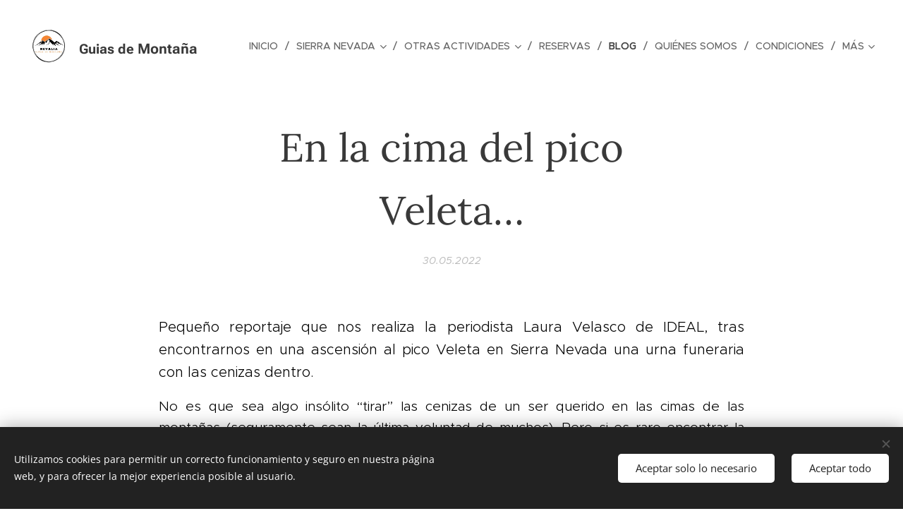

--- FILE ---
content_type: text/html; charset=UTF-8
request_url: https://www.nevaliaguias.com/l/en-la-cima-del-veleta/
body_size: 19685
content:
<!DOCTYPE html>
<html class="no-js" prefix="og: https://ogp.me/ns#" lang="es">
<head><link rel="preconnect" href="https://duyn491kcolsw.cloudfront.net" crossorigin><link rel="preconnect" href="https://fonts.gstatic.com" crossorigin><meta charset="utf-8"><link rel="shortcut icon" href="https://5196f7e868.clvaw-cdnwnd.com/deed6fa3ffb668effcb6d2ff2cec62a1/200001813-e40a3e40a6/logo.jpeg?ph=5196f7e868"><link rel="apple-touch-icon" href="https://5196f7e868.clvaw-cdnwnd.com/deed6fa3ffb668effcb6d2ff2cec62a1/200001813-e40a3e40a6/logo.jpeg?ph=5196f7e868"><link rel="icon" href="https://5196f7e868.clvaw-cdnwnd.com/deed6fa3ffb668effcb6d2ff2cec62a1/200001813-e40a3e40a6/logo.jpeg?ph=5196f7e868">
    <meta http-equiv="X-UA-Compatible" content="IE=edge">
    <title>En la cima del pico Veleta… :: Nevalia guías de montaña</title>
    <meta name="viewport" content="width=device-width,initial-scale=1">
    <meta name="msapplication-tap-highlight" content="no">
    
    <link href="https://duyn491kcolsw.cloudfront.net/files/0r/0rk/0rklmm.css?ph=5196f7e868" media="print" rel="stylesheet">
    <link href="https://duyn491kcolsw.cloudfront.net/files/2e/2e5/2e5qgh.css?ph=5196f7e868" media="screen and (min-width:100000em)" rel="stylesheet" data-type="cq" disabled>
    <link rel="stylesheet" href="https://duyn491kcolsw.cloudfront.net/files/41/41k/41kc5i.css?ph=5196f7e868"><link rel="stylesheet" href="https://duyn491kcolsw.cloudfront.net/files/3b/3b2/3b2e8e.css?ph=5196f7e868" media="screen and (min-width:37.5em)"><link rel="stylesheet" href="https://duyn491kcolsw.cloudfront.net/files/2v/2vp/2vpyx8.css?ph=5196f7e868" data-wnd_color_scheme_file=""><link rel="stylesheet" href="https://duyn491kcolsw.cloudfront.net/files/34/34q/34qmjb.css?ph=5196f7e868" data-wnd_color_scheme_desktop_file="" media="screen and (min-width:37.5em)" disabled=""><link rel="stylesheet" href="https://duyn491kcolsw.cloudfront.net/files/1j/1jo/1jorv9.css?ph=5196f7e868" data-wnd_additive_color_file=""><link rel="stylesheet" href="https://duyn491kcolsw.cloudfront.net/files/3q/3qe/3qel8a.css?ph=5196f7e868" data-wnd_typography_file=""><link rel="stylesheet" href="https://duyn491kcolsw.cloudfront.net/files/1m/1m9/1m96rh.css?ph=5196f7e868" data-wnd_typography_desktop_file="" media="screen and (min-width:37.5em)" disabled=""><script>(()=>{let e=!1;const t=()=>{if(!e&&window.innerWidth>=600){for(let e=0,t=document.querySelectorAll('head > link[href*="css"][media="screen and (min-width:37.5em)"]');e<t.length;e++)t[e].removeAttribute("disabled");e=!0}};t(),window.addEventListener("resize",t),"container"in document.documentElement.style||fetch(document.querySelector('head > link[data-type="cq"]').getAttribute("href")).then((e=>{e.text().then((e=>{const t=document.createElement("style");document.head.appendChild(t),t.appendChild(document.createTextNode(e)),import("https://duyn491kcolsw.cloudfront.net/client/js.polyfill/container-query-polyfill.modern.js").then((()=>{let e=setInterval((function(){document.body&&(document.body.classList.add("cq-polyfill-loaded"),clearInterval(e))}),100)}))}))}))})()</script>
<link rel="preload stylesheet" href="https://duyn491kcolsw.cloudfront.net/files/2m/2m8/2m8msc.css?ph=5196f7e868" as="style"><meta name="description" content="Curiosidades en la cumbre del Veleta"><meta name="keywords" content="pico veleta, veleta, ascensión veleta, guías de montaña, guías, mulhacen, sierra nevada, senderismo, montañismo, ascensión, nevalia guias"><meta name="generator" content="Webnode 2"><meta name="apple-mobile-web-app-capable" content="no"><meta name="apple-mobile-web-app-status-bar-style" content="black"><meta name="format-detection" content="telephone=no"><meta name="google-site-verification" content="bSZjE_mIZzsqOq8V0qF6hLODhPKxZckmREss2SSoUb4" />

<!-- Marcado JSON-LD generado por el Asistente para el marcado de datos estructurados de Google. -->
<script type="application/ld+json">
[ {
  "@context" : "https://schema.org",
  "@type" : "LocalBusiness",
  "name" : "Nevalia Guías de Montaña",
  "image" : "https://nevaliaguias.com/_files/200000494-1a5071b43b/200/hz04t.jpg",
  "telephone" : [ "649291693", "636618729" ],
  "email" : "info@nevaliaguias.com",
  "address" : {
    "@type" : "PostalAddress",
    "addressLocality" : "Lugros",
    "addressRegion" : "Sierra Nevada",
    "postalCode" : "18516"
  }
}, {
  "@context" : "https://schema.org",
  "@type" : "LocalBusiness",
  "name" : "Guías de Montaña En Sierra Nevada y otros macizos",
  "image" : "https://nevaliaguias.com/_files/200000494-1a5071b43b/200/hz04t.jpg",
  "telephone" : [ "649291693", "636618729" ],
  "email" : "info@nevaliaguias.com",
  "address" : {
    "@type" : "PostalAddress",
    "addressLocality" : "Lugros",
    "addressRegion" : "Sierra Nevada",
    "postalCode" : "18516"
  }
} ]
</script>



<meta property="og:url" content="https://nevaliaguias.com/l/en-la-cima-del-veleta/"><meta property="og:title" content="En la cima del pico Veleta… :: Nevalia guías de montaña"><meta property="og:type" content="article"><meta property="og:description" content="Curiosidades en la cumbre del Veleta"><meta property="og:site_name" content="Nevalia guías de montaña"><meta property="og:image" content="https://5196f7e868.clvaw-cdnwnd.com/deed6fa3ffb668effcb6d2ff2cec62a1/200001011-33d9a33d9c/700/D4A6FA15-B760-4BF9-BC08-7749D6CA9AFA.jpeg?ph=5196f7e868"><meta property="og:article:published_time" content="2022-05-30T00:00:00+0200"><meta property="fb:app_id" content="225951590755638"><meta name="robots" content="index,follow"><link rel="canonical" href="https://www.nevaliaguias.com/l/en-la-cima-del-veleta/"><script>window.checkAndChangeSvgColor=function(c){try{var a=document.getElementById(c);if(a){c=[["border","borderColor"],["outline","outlineColor"],["color","color"]];for(var h,b,d,f=[],e=0,m=c.length;e<m;e++)if(h=window.getComputedStyle(a)[c[e][1]].replace(/\s/g,"").match(/^rgb[a]?\(([0-9]{1,3}),([0-9]{1,3}),([0-9]{1,3})/i)){b="";for(var g=1;3>=g;g++)b+=("0"+parseInt(h[g],10).toString(16)).slice(-2);"0"===b.charAt(0)&&(d=parseInt(b.substr(0,2),16),d=Math.max(16,d),b=d.toString(16)+b.slice(-4));f.push(c[e][0]+"="+b)}if(f.length){var k=a.getAttribute("data-src"),l=k+(0>k.indexOf("?")?"?":"&")+f.join("&");a.src!=l&&(a.src=l,a.outerHTML=a.outerHTML)}}}catch(n){}};</script><script src="https://www.googletagmanager.com/gtag/js?id=UA-107929328-1" async></script><script>
						window.dataLayer = window.dataLayer || [];
						function gtag(){
						
						dataLayer.push(arguments);}
						gtag('js', new Date());
						</script><script>gtag('consent', 'default', {'ad_storage': 'denied', 'analytics_storage': 'denied', 'ad_user_data': 'denied', 'ad_personalization': 'denied' });</script><script>gtag('config', 'UA-107929328-1');</script></head>
<body class="l wt-blogpost ac-h ac-i ac-n l-default l-d-none b-btn-sq b-btn-s-l b-btn-dn b-btn-bw-1 img-d-n img-t-o img-h-z line-solid b-e-ds lbox-d c-s-n   wnd-fe"><noscript>
				<iframe
				 src="https://www.googletagmanager.com/ns.html?id=GTM-542MMSL"
				 height="0"
				 width="0"
				 style="display:none;visibility:hidden"
				 >
				 </iframe>
			</noscript>

<div class="wnd-page l-page cs-gray ac-none t-t-fs-l t-t-fw-m t-t-sp-n t-t-d-n t-s-fs-s t-s-fw-m t-s-sp-n t-s-d-n t-p-fs-s t-p-fw-l t-p-sp-n t-h-fs-s t-h-fw-s t-h-sp-n t-bq-fs-m t-bq-fw-m t-bq-sp-n t-bq-d-l t-btn-fw-l t-nav-fw-l t-pd-fw-s t-nav-tt-u">
    <div class="l-w t cf t-02">
        <div class="l-bg cf">
            <div class="s-bg-l">
                
                
            </div>
        </div>
        <header class="l-h cf">
            <div class="sw cf">
	<div class="sw-c cf"><section data-space="true" class="s s-hn s-hn-default wnd-mt-classic wnd-na-c logo-classic sc-w   wnd-w-wide wnd-nh-l  menu-delimiters-slash">
	<div class="s-w">
		<div class="s-o">

			<div class="s-bg">
                <div class="s-bg-l">
                    
                    
                </div>
			</div>

			<div class="h-w h-f wnd-fixed">

				<div class="n-l">
					<div class="s-c menu-nav">
						<div class="logo-block">
							<div class="b b-l logo logo-default logo-nb roboto wnd-logo-with-text wnd-iar-1-1 logo-32 b-ls-l" id="wnd_LogoBlock_58889" data-wnd_mvc_type="wnd.fe.LogoBlock">
	<div class="b-l-c logo-content">
		<a class="b-l-link logo-link" href="/home/">

			<div class="b-l-image logo-image">
				<div class="b-l-image-w logo-image-cell">
                    <picture><source type="image/webp" srcset="https://5196f7e868.clvaw-cdnwnd.com/deed6fa3ffb668effcb6d2ff2cec62a1/200001706-895f0895f4/450/2D12591E-404B-4B0A-AA31-65626DC137D5.webp?ph=5196f7e868 450w, https://5196f7e868.clvaw-cdnwnd.com/deed6fa3ffb668effcb6d2ff2cec62a1/200001706-895f0895f4/700/2D12591E-404B-4B0A-AA31-65626DC137D5.webp?ph=5196f7e868 500w, https://5196f7e868.clvaw-cdnwnd.com/deed6fa3ffb668effcb6d2ff2cec62a1/200001706-895f0895f4/2D12591E-404B-4B0A-AA31-65626DC137D5.webp?ph=5196f7e868 500w" sizes="(min-width: 600px) 450px, (min-width: 360px) calc(100vw * 0.8), 100vw" ><img src="https://5196f7e868.clvaw-cdnwnd.com/deed6fa3ffb668effcb6d2ff2cec62a1/200001012-b4c39b4c3b/2D12591E-404B-4B0A-AA31-65626DC137D5.PNG?ph=5196f7e868" alt="" width="500" height="500" class="wnd-logo-img" ></picture>
				</div>
			</div>

			

			<div class="b-l-br logo-br"></div>

			<div class="b-l-text logo-text-wrapper">
				<div class="b-l-text-w logo-text">
					<span class="b-l-text-c logo-text-cell"><b><font style="font-size: 31%;"><font style="font-size: 190%;">Guias de </font><font style="font-size: 200%;">Montaña</font></font></b><br></span>
				</div>
			</div>

		</a>
	</div>
</div>
						</div>

						<div id="menu-slider">
							<div id="menu-block">
								<nav id="menu"><div class="menu-font menu-wrapper">
	<a href="#" class="menu-close" rel="nofollow" title="Close Menu"></a>
	<ul role="menubar" aria-label="Menú" class="level-1">
		<li role="none" class="wnd-homepage">
			<a class="menu-item" role="menuitem" href="/home/"><span class="menu-item-text">Inicio</span></a>
			
		</li><li role="none" class="wnd-with-submenu">
			<a class="menu-item" role="menuitem" href="/estival/"><span class="menu-item-text">Sierra Nevada</span></a>
			<ul role="menubar" aria-label="Menú" class="level-2">
		<li role="none" class="wnd-with-submenu">
			<a class="menu-item" role="menuitem" href="/mulhacen-3480/"><span class="menu-item-text">Mulhacén (3480m)</span></a>
			<ul role="menubar" aria-label="Menú" class="level-3">
		<li role="none">
			<a class="menu-item" role="menuitem" href="/mulhacen-3480m/"><span class="menu-item-text">Mulhacén por la hoya de la Mora</span></a>
			
		</li><li role="none">
			<a class="menu-item" role="menuitem" href="/mulhacen-por-capileira/"><span class="menu-item-text">Ascensión al Mulhacén desde Capileira | Ruta Clásica Sur</span></a>
			
		</li>
	</ul>
		</li><li role="none">
			<a class="menu-item" role="menuitem" href="/picacho-del-veleta-3398m/"><span class="menu-item-text">Pico Veleta 3398m</span></a>
			
		</li><li role="none">
			<a class="menu-item" role="menuitem" href="/pico-del-caballo-3011m/"><span class="menu-item-text">Pico del Caballo 3011m</span></a>
			
		</li><li role="none">
			<a class="menu-item" role="menuitem" href="/integral-de-sierra-nevada/"><span class="menu-item-text">Integral de Sierra Nevada</span></a>
			
		</li><li role="none">
			<a class="menu-item" role="menuitem" href="/picon-de-jerez-3088m/"><span class="menu-item-text">Picón de Jerez 3088 </span></a>
			
		</li><li role="none">
			<a class="menu-item" role="menuitem" href="/mulhacen-y-alcazaba/"><span class="menu-item-text">Mulhacen y Alcazaba</span></a>
			
		</li><li role="none">
			<a class="menu-item" role="menuitem" href="/veleta-y-los-machos/"><span class="menu-item-text">Veleta y los Machos</span></a>
			
		</li><li role="none">
			<a class="menu-item" role="menuitem" href="/dehesa-del-camarate/"><span class="menu-item-text">Dehesa del Camarate</span></a>
			
		</li><li role="none">
			<a class="menu-item" role="menuitem" href="/lavaderos-de-la-reina3/"><span class="menu-item-text">Deshielo en Lavaderos de la reina</span></a>
			
		</li><li role="none" class="wnd-with-submenu">
			<a class="menu-item" role="menuitem" href="/lavaderos-de-la-reina32/"><span class="menu-item-text">Lavaderos de la reina Inicio</span></a>
			<ul role="menubar" aria-label="Menú" class="level-3">
		<li role="none">
			<a class="menu-item" role="menuitem" href="/lavaderos-de-la-reina/"><span class="menu-item-text">Travesía 2 días Lavaderos de la Reina</span></a>
			
		</li>
	</ul>
		</li><li role="none">
			<a class="menu-item" role="menuitem" href="/circular-picon-y-laguna-vacares/"><span class="menu-item-text">Circular Picón y laguna Vacares</span></a>
			
		</li><li role="none">
			<a class="menu-item" role="menuitem" href="/morron-del-mediodia-2760m/"><span class="menu-item-text">Morrón del Mediodia 2760m</span></a>
			
		</li><li role="none">
			<a class="menu-item" role="menuitem" href="/chullo-2611m/"><span class="menu-item-text"> Chullo 2611m</span></a>
			
		</li><li role="none">
			<a class="menu-item" role="menuitem" href="/senderismo/"><span class="menu-item-text">Senderismo</span></a>
			
		</li>
	</ul>
		</li><li role="none" class="wnd-with-submenu">
			<a class="menu-item" role="menuitem" href="/actividades/"><span class="menu-item-text">Otras Actividades</span></a>
			<ul role="menubar" aria-label="Menú" class="level-2">
		<li role="none" class="wnd-with-submenu">
			<a class="menu-item" role="menuitem" href="/ascensiones2/"><span class="menu-item-text">Ascensiones Internacionales</span></a>
			<ul role="menubar" aria-label="Menú" class="level-3">
		<li role="none" class="wnd-with-submenu">
			<a class="menu-item" role="menuitem" href="/marruecos/"><span class="menu-item-text">Marruecos</span></a>
			<ul role="menubar" aria-label="Menú" class="level-3 level-max">
		<li role="none">
			<a class="menu-item" role="menuitem" href="/desierto-del-sahara/"><span class="menu-item-text">Desierto del Sahara</span></a>
			
		</li><li role="none">
			<a class="menu-item" role="menuitem" href="/mgoun-4071m/"><span class="menu-item-text">Mgoun 4071m</span></a>
			
		</li><li role="none">
			<a class="menu-item" role="menuitem" href="/toubkal-4171m/"><span class="menu-item-text">Toubkal 4167m</span></a>
			
		</li><li role="none">
			<a class="menu-item" role="menuitem" href="/toubkal-expres/"><span class="menu-item-text">Toubkal expres</span></a>
			
		</li>
	</ul>
		</li><li role="none">
			<a class="menu-item" role="menuitem" href="/ararat-5137m/"><span class="menu-item-text">Ararat 5137m</span></a>
			
		</li><li role="none">
			<a class="menu-item" role="menuitem" href="/kilimanjaro/"><span class="menu-item-text">Kilimanjaro</span></a>
			
		</li><li role="none">
			<a class="menu-item" role="menuitem" href="/tour-del-mont-blanc/"><span class="menu-item-text">Tour del Mont Blanc</span></a>
			
		</li><li role="none" class="wnd-with-submenu">
			<a class="menu-item" role="menuitem" href="/himalaya/"><span class="menu-item-text">Himalaya</span></a>
			<ul role="menubar" aria-label="Menú" class="level-3 level-max">
		<li role="none">
			<a class="menu-item" role="menuitem" href="/pico-gondogoro-5-650-m/"><span class="menu-item-text">Pico Gondogoro 5.650 m</span></a>
			
		</li><li role="none">
			<a class="menu-item" role="menuitem" href="/trekking-del-everest/"><span class="menu-item-text">Trekking del Everest</span></a>
			
		</li><li role="none">
			<a class="menu-item" role="menuitem" href="/island-peak-6189m/"><span class="menu-item-text">Island Peak 6189m</span></a>
			
		</li><li role="none">
			<a class="menu-item" role="menuitem" href="/mera-peak-6476m/"><span class="menu-item-text">Mera Peak 6476m</span></a>
			
		</li>
	</ul>
		</li><li role="none" class="wnd-with-submenu">
			<a class="menu-item" role="menuitem" href="/sudamerica/"><span class="menu-item-text">Sudamerica </span></a>
			<ul role="menubar" aria-label="Menú" class="level-3 level-max">
		<li role="none">
			<a class="menu-item" role="menuitem" href="/ojos-del-salado-6894m/"><span class="menu-item-text">Ojos del Salado 6893m</span></a>
			
		</li>
	</ul>
		</li>
	</ul>
		</li><li role="none" class="wnd-with-submenu">
			<a class="menu-item" role="menuitem" href="/cursos/"><span class="menu-item-text">Cursos</span></a>
			<ul role="menubar" aria-label="Menú" class="level-3">
		<li role="none">
			<a class="menu-item" role="menuitem" href="/montanismo-invernal/"><span class="menu-item-text">Montañismo invernal</span></a>
			
		</li><li role="none">
			<a class="menu-item" role="menuitem" href="/escalada-deportiva/"><span class="menu-item-text">Escalada deportiva</span></a>
			
		</li>
	</ul>
		</li><li role="none">
			<a class="menu-item" role="menuitem" href="/picos-de-europa/"><span class="menu-item-text">Picos de Europa</span></a>
			
		</li><li role="none" class="wnd-with-submenu">
			<a class="menu-item" role="menuitem" href="/pirineos/"><span class="menu-item-text">Pirineos</span></a>
			<ul role="menubar" aria-label="Menú" class="level-3">
		<li role="none">
			<a class="menu-item" role="menuitem" href="/valle-de-ordesa-y-bujaruelo/"><span class="menu-item-text">Valle de Ordesa y Bujaruelo</span></a>
			
		</li>
	</ul>
		</li>
	</ul>
		</li><li role="none">
			<a class="menu-item" role="menuitem" href="/reservas/"><span class="menu-item-text">RESERVAS</span></a>
			
		</li><li role="none" class="wnd-active-path">
			<a class="menu-item" role="menuitem" href="/blog/"><span class="menu-item-text">Blog</span></a>
			
		</li><li role="none">
			<a class="menu-item" role="menuitem" href="/nuestro-equipo/"><span class="menu-item-text">Quiénes somos</span></a>
			
		</li><li role="none">
			<a class="menu-item" role="menuitem" href="/condiciones-y-contrata/"><span class="menu-item-text">Condiciones</span></a>
			
		</li><li role="none">
			<a class="menu-item" role="menuitem" href="/contacto/"><span class="menu-item-text">Contacto</span></a>
			
		</li><li role="none">
			<a class="menu-item" role="menuitem" href="/web-de-interes/"><span class="menu-item-text">web de interes</span></a>
			
		</li><li role="none">
			<a class="menu-item" role="menuitem" href="/politica-de-privacidad/"><span class="menu-item-text">Política de privacidad</span></a>
			
		</li>
	</ul>
	<span class="more-text">Más</span>
</div></nav>
							</div>
						</div>

						<div class="cart-and-mobile">
							
							

							<div id="menu-mobile">
								<a href="#" id="menu-submit"><span></span>Menú</a>
							</div>
						</div>

					</div>
				</div>

			</div>

		</div>
	</div>
</section></div>
</div>
        </header>
        <main class="l-m cf">
            <div class="sw cf">
	<div class="sw-c cf"><section data-space="true" class="s s-hm s-hm-bdh s-bdh cf sc-w   wnd-w-narrow wnd-s-normal wnd-h-auto wnd-nh-l wnd-p-cc hn-default">
    <div class="s-w cf">
	    <div class="s-o cf">
	        <div class="s-bg cf">
                <div class="s-bg-l">
                    
                    
                </div>
	        </div>
	        <div class="h-c s-c cf">
		        <div class="s-bdh-c b b-s-l b-s-r b-cs cf">
			        <div class="s-bdh-w">
			            <h1 class="s-bdh-t"><div class="ld">
	<span class="ld-c">En la cima del pico Veleta…</span>
</div></h1>
			            <span class="s-bdh-d"><div class="ld">
	<span class="ld-c">30.05.2022</span>
</div></span>
			        </div>
		        </div>
	        </div>
	    </div>
    </div>
</section><section class="s s-basic cf sc-w   wnd-w-wider wnd-s-normal wnd-h-auto" data-wnd_brightness="0" data-wnd_last_section>
	<div class="s-w cf">
		<div class="s-o s-fs cf">
			<div class="s-bg cf">
				<div class="s-bg-l">
                    
					
				</div>
			</div>
			<div class="s-c s-fs cf">
				<div class="ez cf wnd-no-cols">
	<div class="ez-c"><div class="b b-text cf">
	<div class="b-c b-text-c b-s b-s-t60 b-s-b60 b-cs cf"><div class="wnd-align-justify"><span style="font-size: 1.25rem; -webkit-text-size-adjust: 100%;"><font class="wsw-02">Pequeño reportaje que nos realiza la periodista Laura Velasco de IDEAL, tras encontrarnos en una ascensión al pico Veleta en Sierra Nevada una urna funeraria con las cenizas dentro.</font></span></div><p><div class="wnd-align-justify"><font class="wsw-02">No es que sea algo insólito “tirar” las cenizas de un ser querido en las cimas de las montañas (seguramente sean la última voluntad de muchos). Pero si es raro encontrar la urna con las cenizas dentro y mucho más raro en una mítica cima de Sierra Nevada como es el pico Veleta.</font></div><div class="wnd-align-justify"><font class="wsw-02">Les dejamos el <a href="https://www.ideal.es/sierranevada/urna-funeraria-cenizas-sierra-nevada-granada-20220530131132-nt.html" target="_blank">enlace de IDEAL</a> para que lean esta curiosa historia ocurrida en Sierra Nevada mientras un guía de montaña realiza su trabajo con unos clientes, como cualquier otro día en las montañas…</font></div><div class="wnd-align-justify"></div></p><p><br></p></div>
</div><div class="b-img b-img-default b b-s cf wnd-orientation-square wnd-type-image img-s-n" style="margin-left:31.24%;margin-right:31.24%;" id="wnd_ImageBlock_46531">
	<div class="b-img-w">
		<div class="b-img-c" style="padding-bottom:100%;text-align:center;">
            <picture><source type="image/webp" srcset="https://5196f7e868.clvaw-cdnwnd.com/deed6fa3ffb668effcb6d2ff2cec62a1/200001627-a0731a0734/450/D4A6FA15-B760-4BF9-BC08-7749D6CA9AFA.webp?ph=5196f7e868 450w, https://5196f7e868.clvaw-cdnwnd.com/deed6fa3ffb668effcb6d2ff2cec62a1/200001627-a0731a0734/700/D4A6FA15-B760-4BF9-BC08-7749D6CA9AFA.webp?ph=5196f7e868 700w, https://5196f7e868.clvaw-cdnwnd.com/deed6fa3ffb668effcb6d2ff2cec62a1/200001627-a0731a0734/D4A6FA15-B760-4BF9-BC08-7749D6CA9AFA.webp?ph=5196f7e868 1920w" sizes="100vw" ><img id="wnd_ImageBlock_46531_img" src="https://5196f7e868.clvaw-cdnwnd.com/deed6fa3ffb668effcb6d2ff2cec62a1/200001011-33d9a33d9c/D4A6FA15-B760-4BF9-BC08-7749D6CA9AFA.jpeg?ph=5196f7e868" alt="Urna en la cima del pico Veleta " width="1920" height="1920" loading="lazy" style="top:0%;left:0%;width:100%;height:100%;position:absolute;" ></picture>
			</div>
		<div class="b-img-t">Urna en la cima del pico Veleta </div>
	</div>
</div></div>
</div>
			</div>
		</div>
	</div>
</section></div>
</div>
<div class="s-bdf b-s b-s-t200 b-cs " data-wnd_social_buttons="true">
	<div class="s-bdf-share b-s-b200"><div id="fb-root"></div><script src="https://connect.facebook.net/es_ES/sdk.js#xfbml=1&amp;version=v5.0&amp;appId=225951590755638&amp;autoLogAppEvents=1" async defer crossorigin="anonymous"></script><div style="margin-right: 20px" class="fb-share-button" data-href="https://www.nevaliaguias.com/l/en-la-cima-del-veleta/" data-layout="button" data-size="large"><a class="fb-xfbml-parse-ignore" target="_blank" href="https://www.facebook.com/sharer/sharer.php?u=https%3A%2F%2Fwww.nevaliaguias.com%2Fl%2Fen-la-cima-del-veleta%2F&amp;src=sdkpreparse">Share</a></div><a href="https://twitter.com/share" class="twitter-share-button" data-size="large">Tweet</a><script>window.twttr=function(t,e,r){var n,i=t.getElementsByTagName(e)[0],w=window.twttr||{};return t.getElementById(r)?w:((n=t.createElement(e)).id=r,n.src="https://platform.twitter.com/widgets.js",i.parentNode.insertBefore(n,i),w._e=[],w.ready=function(t){w._e.push(t)},w)}(document,"script","twitter-wjs");</script></div>
	<div class="s-bdf-comments"><div id="wnd-fb-comments" class="fb-comments" data-href="https://www.nevaliaguias.com/l/en-la-cima-del-veleta/" data-numposts="5" data-colorscheme="light"></div></div>
	<div class="s-bdf-html"></div>
</div>

        </main>
        <footer class="l-f cf">
            <div class="sw cf">
	<div class="sw-c cf"><section data-wn-border-element="s-f-border" class="s s-f s-f-basic s-f-simple sc-m wnd-background-solid  wnd-w-narrow wnd-s-higher">
	<div class="s-w">
		<div class="s-o">
			<div class="s-bg">
                <div class="s-bg-l" style="background-color:#97B93F">
                    
                    
                </div>
			</div>
			<div class="s-c s-f-l-w s-f-border">
				<div class="s-f-l b-s b-s-t0 b-s-b0">
					<div class="s-f-l-c s-f-l-c-first">
						<div class="s-f-cr"><span class="it b link">
	<span class="it-c"><b><font style="font-size: 120%;">Nevalia guías de montaña, Granada 18013, Sierra Nevada - Teléfono: 649291693&nbsp;</font></b></span>
</span></div>
						<div class="s-f-sf">
                            <span class="sf b">
<span class="sf-content sf-c link">Nevalia guías de montaña de Alejandro Calancha Fernandez,
está inscrita como empresa de turismo activo en la consejería de turismo de la Junta de Andalucía con número de registro: AT/GR/00212 <br></span>
</span>
                            <span class="sf-cbr link">
    <a href="#" rel="nofollow">Cookies</a>
</span>
                            
                            
                            
                        </div>
					</div>
					<div class="s-f-l-c s-f-l-c-last">
						<div class="s-f-lang lang-select cf">
	
</div>
					</div>
                    <div class="s-f-l-c s-f-l-c-currency">
                        <div class="s-f-ccy ccy-select cf">
	
</div>
                    </div>
				</div>
			</div>
		</div>
	</div>
</section></div>
</div>
        </footer>
    </div>
    
</div>
<section class="cb cb-dark" id="cookiebar" style="display:none;" id="cookiebar" style="display:none;">
	<div class="cb-bar cb-scrollable">
		<div class="cb-bar-c">
			<div class="cb-bar-text">Utilizamos cookies para permitir un correcto funcionamiento y seguro en nuestra página web, y para ofrecer la mejor experiencia posible al usuario.</div>
			<div class="cb-bar-buttons">
				<button class="cb-button cb-close-basic" data-action="accept-necessary">
					<span class="cb-button-content">Aceptar solo lo necesario</span>
				</button>
				<button class="cb-button cb-close-basic" data-action="accept-all">
					<span class="cb-button-content">Aceptar todo</span>
				</button>
				
			</div>
		</div>
        <div class="cb-close cb-close-basic" data-action="accept-necessary"></div>
	</div>

	<div class="cb-popup cb-light close">
		<div class="cb-popup-c">
			<div class="cb-popup-head">
				<h3 class="cb-popup-title">Configuración avanzada</h3>
				<p class="cb-popup-text">Puedes personalizar tus preferencias de cookies aquí. Habilita o deshabilita las siguientes categorías y guarda tu selección.</p>
			</div>
			<div class="cb-popup-options cb-scrollable">
				<div class="cb-option">
					<input class="cb-option-input" type="checkbox" id="necessary" name="necessary" readonly="readonly" disabled="disabled" checked="checked">
                    <div class="cb-option-checkbox"></div>
                    <label class="cb-option-label" for="necessary">Cookies esenciales</label>
					<div class="cb-option-text">Las cookies esenciales son imprescindibles para que la página y el sistema de registro funcionen de forma correcta y segura.</div>
				</div><div class="cb-option">
					<input class="cb-option-input" type="checkbox" id="functional" name="functional">
                    <div class="cb-option-checkbox"></div>
                    <label class="cb-option-label" for="functional">Cookies funcionales</label>
					<div class="cb-option-text">Las cookies funcionales recuerdan tus preferencias para nuestra web y permiten su personalización.</div>
				</div><div class="cb-option">
					<input class="cb-option-input" type="checkbox" id="performance" name="performance">
                    <div class="cb-option-checkbox"></div>
                    <label class="cb-option-label" for="performance">Cookies de rendimiento</label>
					<div class="cb-option-text">Las cookies de rendimiento regulan el comportamiento de nuestra página web.</div>
				</div><div class="cb-option">
					<input class="cb-option-input" type="checkbox" id="marketing" name="marketing">
                    <div class="cb-option-checkbox"></div>
                    <label class="cb-option-label" for="marketing">Cookies de marketing/de terceros</label>
					<div class="cb-option-text">Las cookies de marketing nos permiten medir y analizar el rendimiento de nuestra página web.</div>
				</div>
			</div>
			<div class="cb-popup-footer">
				<button class="cb-button cb-save-popup" data-action="advanced-save">
					<span class="cb-button-content">Guardar</span>
				</button>
			</div>
			<div class="cb-close cb-close-popup" data-action="close"></div>
		</div>
	</div>
</section>

<script src="https://duyn491kcolsw.cloudfront.net/files/3e/3em/3eml8v.js?ph=5196f7e868" crossorigin="anonymous" type="module"></script><script>document.querySelector(".wnd-fe")&&[...document.querySelectorAll(".c")].forEach((e=>{const t=e.querySelector(".b-text:only-child");t&&""===t.querySelector(".b-text-c").innerText&&e.classList.add("column-empty")}))</script>


<script src="https://duyn491kcolsw.cloudfront.net/client.fe/js.compiled/lang.es.2064.js?ph=5196f7e868" crossorigin="anonymous"></script><script src="https://duyn491kcolsw.cloudfront.net/client.fe/js.compiled/compiled.multi.2-2175.js?ph=5196f7e868" crossorigin="anonymous"></script><script>var wnd = wnd || {};wnd.$data = {"image_content_items":{"wnd_ThumbnailBlock_51972":{"id":"wnd_ThumbnailBlock_51972","type":"wnd.pc.ThumbnailBlock"},"wnd_Section_default_923580146":{"id":"wnd_Section_default_923580146","type":"wnd.pc.Section"},"wnd_ImageBlock_46531":{"id":"wnd_ImageBlock_46531","type":"wnd.pc.ImageBlock"},"wnd_LogoBlock_58889":{"id":"wnd_LogoBlock_58889","type":"wnd.pc.LogoBlock"},"wnd_FooterSection_footer_41306":{"id":"wnd_FooterSection_footer_41306","type":"wnd.pc.FooterSection"}},"svg_content_items":{"wnd_ImageBlock_46531":{"id":"wnd_ImageBlock_46531","type":"wnd.pc.ImageBlock"},"wnd_LogoBlock_58889":{"id":"wnd_LogoBlock_58889","type":"wnd.pc.LogoBlock"}},"content_items":[],"eshopSettings":{"ESHOP_SETTINGS_DISPLAY_PRICE_WITHOUT_VAT":false,"ESHOP_SETTINGS_DISPLAY_ADDITIONAL_VAT":false,"ESHOP_SETTINGS_DISPLAY_SHIPPING_COST":false},"project_info":{"isMultilanguage":false,"isMulticurrency":false,"eshop_tax_enabled":"0","country_code":"","contact_state":null,"eshop_tax_type":"VAT","eshop_discounts":false,"graphQLURL":"https:\/\/nevaliaguias.com\/servers\/graphql\/","iubendaSettings":{"cookieBarCode":"","cookiePolicyCode":"","privacyPolicyCode":"","termsAndConditionsCode":""}}};</script><script>wnd.$system = {"fileSystemType":"aws_s3","localFilesPath":"https:\/\/www.nevaliaguias.com\/_files\/","awsS3FilesPath":"https:\/\/5196f7e868.clvaw-cdnwnd.com\/deed6fa3ffb668effcb6d2ff2cec62a1\/","staticFiles":"https:\/\/duyn491kcolsw.cloudfront.net\/files","isCms":false,"staticCDNServers":["https:\/\/duyn491kcolsw.cloudfront.net\/"],"fileUploadAllowExtension":["jpg","jpeg","jfif","png","gif","bmp","ico","svg","webp","tiff","pdf","doc","docx","ppt","pptx","pps","ppsx","odt","xls","xlsx","txt","rtf","mp3","wma","wav","ogg","amr","flac","m4a","3gp","avi","wmv","mov","mpg","mkv","mp4","mpeg","m4v","swf","gpx","stl","csv","xml","txt","dxf","dwg","iges","igs","step","stp"],"maxUserFormFileLimit":4194304,"frontendLanguage":"es","backendLanguage":"es","frontendLanguageId":"1","page":{"id":50000001,"identifier":"l","template":{"id":200000306,"styles":{"background":{"default":null},"additiveColor":"ac-none","scheme":"cs-gray","acHeadings":true,"acOthers":false,"acIcons":true,"lineStyle":"line-solid","imageTitle":"img-t-o","imageHover":"img-h-z","imageStyle":"img-d-n","buttonDecoration":"b-btn-dn","buttonStyle":"b-btn-sq","buttonSize":"b-btn-s-l","buttonBorders":"b-btn-bw-1","lightboxStyle":"lbox-d","eshopGridItemStyle":"b-e-ds","eshopGridItemAlign":"b-e-c","columnSpaces":"c-s-n","layoutType":"l-default","layoutDecoration":"l-d-none","formStyle":"default","menuType":"","menuStyle":"menu-delimiters-slash","sectionWidth":"wnd-w-narrow","sectionSpace":"wnd-s-normal","typography":"t-02_new","typoTitleSizes":"t-t-fs-l","typoTitleWeights":"t-t-fw-m","typoTitleSpacings":"t-t-sp-n","typoTitleDecorations":"t-t-d-n","typoHeadingSizes":"t-h-fs-s","typoHeadingWeights":"t-h-fw-s","typoHeadingSpacings":"t-h-sp-n","typoSubtitleSizes":"t-s-fs-s","typoSubtitleWeights":"t-s-fw-m","typoSubtitleSpacings":"t-s-sp-n","typoSubtitleDecorations":"t-s-d-n","typoParagraphSizes":"t-p-fs-s","typoParagraphWeights":"t-p-fw-l","typoParagraphSpacings":"t-p-sp-n","typoBlockquoteSizes":"t-bq-fs-m","typoBlockquoteWeights":"t-bq-fw-m","typoBlockquoteSpacings":"t-bq-sp-n","typoBlockquoteDecorations":"t-bq-d-l","buttonWeight":"t-btn-fw-l","menuWeight":"t-nav-fw-l","productWeight":"t-pd-fw-s","menuTextTransform":"t-nav-tt-u"}},"layout":"blog_detail","name":"En la cima del pico Veleta\u2026","html_title":"","language":"es","langId":1,"isHomepage":false,"meta_description":"Curiosidades en la cumbre del Veleta","meta_keywords":"pico veleta, veleta, ascensi\u00f3n veleta, gu\u00edas de monta\u00f1a, gu\u00edas, mulhacen, sierra nevada, senderismo, monta\u00f1ismo, ascensi\u00f3n, nevalia guias","header_code":null,"footer_code":null,"styles":null,"countFormsEntries":[]},"listingsPrefix":"\/l\/","productPrefix":"\/p\/","cartPrefix":"\/cart\/","checkoutPrefix":"\/checkout\/","searchPrefix":"\/search\/","isCheckout":false,"isEshop":false,"hasBlog":true,"isProductDetail":false,"isListingDetail":true,"listing_page":{"id":200003933,"template_id":50000000,"link":"\/blog\/","identifier":"en-la-cima-del-veleta"},"hasEshopAnalytics":false,"gTagId":"UA-107929328-1","gAdsId":null,"format":{"be":{"DATE_TIME":{"mask":"%d.%m.%Y %H:%M","regexp":"^(((0?[1-9]|[1,2][0-9]|3[0,1])\\.(0?[1-9]|1[0-2])\\.[0-9]{1,4})(( [0-1][0-9]| 2[0-3]):[0-5][0-9])?|(([0-9]{4}(0[1-9]|1[0-2])(0[1-9]|[1,2][0-9]|3[0,1])(0[0-9]|1[0-9]|2[0-3])[0-5][0-9][0-5][0-9])))?$"},"DATE":{"mask":"%d.%m.%Y","regexp":"^((0?[1-9]|[1,2][0-9]|3[0,1])\\.(0?[1-9]|1[0-2])\\.[0-9]{1,4})$"},"CURRENCY":{"mask":{"point":",","thousands":".","decimals":2,"mask":"%s","zerofill":true}}},"fe":{"DATE_TIME":{"mask":"%d.%m.%Y %H:%M","regexp":"^(((0?[1-9]|[1,2][0-9]|3[0,1])\\.(0?[1-9]|1[0-2])\\.[0-9]{1,4})(( [0-1][0-9]| 2[0-3]):[0-5][0-9])?|(([0-9]{4}(0[1-9]|1[0-2])(0[1-9]|[1,2][0-9]|3[0,1])(0[0-9]|1[0-9]|2[0-3])[0-5][0-9][0-5][0-9])))?$"},"DATE":{"mask":"%d.%m.%Y","regexp":"^((0?[1-9]|[1,2][0-9]|3[0,1])\\.(0?[1-9]|1[0-2])\\.[0-9]{1,4})$"},"CURRENCY":{"mask":{"point":",","thousands":".","decimals":2,"mask":"%s","zerofill":true}}}},"e_product":null,"listing_item":{"id":200000337,"name":"En la cima del pico Veleta\u2026","identifier":"en-la-cima-del-veleta","date":"20220530133817","meta_description":"Curiosidades en la cumbre del Veleta","meta_keywords":"pico veleta, veleta, ascensi\u00f3n veleta, gu\u00edas de monta\u00f1a, gu\u00edas, mulhacen, sierra nevada, senderismo, monta\u00f1ismo, ascensi\u00f3n, nevalia guias","html_title":"","styles":null,"content_items":{"wnd_PerexBlock_41363":{"type":"wnd.pc.PerexBlock","id":"wnd_PerexBlock_41363","context":"page","text":"\u003Cp\u003E\u003Cfont class=\u0022wsw-02\u0022\u003ENo es que sea algo ins\u00f3lito \u201ctirar\u201d las cenizas de un ser querido en las cimas de las monta\u00f1as (seguramente sean la \u00faltima voluntad de muchos). Pero si es raro encontrar la urna con las cenizas dentro y mucho m\u00e1s raro en una m\u00edtica cima de Sierra Nevada como es el pico Veleta.\u003C\/font\u003E\u003Cfont class=\u0022wsw-02\u0022\u003ELes dejamos el \u003Ca href=\u0022https:\/\/www.ideal.es\/sierranevada\/urna-funeraria-cenizas-sierra-nevada-granada-20220530131132-nt.html\u0022 target=\u0022_blank\u0022\u003Eenlace de IDEAL\u003C\/a\u003E...\u003C\/font\u003E\u003C\/p\u003E"},"wnd_ThumbnailBlock_51972":{"type":"wnd.pc.ThumbnailBlock","id":"wnd_ThumbnailBlock_51972","context":"page","style":{"background":{"default":{"default":"wnd-background-image"}},"backgroundSettings":{"default":{"default":{"id":200001011,"src":"200001011-33d9a33d9c\/D4A6FA15-B760-4BF9-BC08-7749D6CA9AFA.jpeg","dataType":"filesystem_files","width":1920,"height":1920,"mediaType":"myImages","mime":"image\/jpeg","alternatives":{"image\/webp":{"id":200001627,"src":"200001627-a0731a0734\/D4A6FA15-B760-4BF9-BC08-7749D6CA9AFA.webp","dataType":"filesystem_files","width":"1920","height":"1920","mime":"image\/webp"}}}}}},"refs":{"filesystem_files":[{"filesystem_files.id":200001011}]}},"wnd_SectionWrapper_13232":{"type":"wnd.pc.SectionWrapper","id":"wnd_SectionWrapper_13232","context":"page","content":["wnd_BlogDetailHeaderSection_blog_detail_header_406365823","wnd_Section_default_923580146"]},"wnd_BlogDetailHeaderSection_blog_detail_header_406365823":{"type":"wnd.pc.BlogDetailHeaderSection","contentIdentifier":"blog_detail_header","id":"wnd_BlogDetailHeaderSection_blog_detail_header_406365823","context":"page","content":{"default":["wnd_ListingDataBlock_473355231","wnd_ListingDataBlock_272512059"],"default_box":["wnd_ListingDataBlock_473355231","wnd_ListingDataBlock_272512059"]},"contentMap":{"wnd.pc.ListingDataBlock":{"name":"wnd_ListingDataBlock_473355231","date":"wnd_ListingDataBlock_272512059"}},"style":{"sectionColor":{"default":"sc-w"}},"variant":{"default":"default"}},"wnd_ListingDataBlock_473355231":{"type":"wnd.pc.ListingDataBlock","id":"wnd_ListingDataBlock_473355231","context":"page","refDataType":"listing_items","refDataKey":"listing_items.name","refDataId":200000190},"wnd_ListingDataBlock_272512059":{"type":"wnd.pc.ListingDataBlock","id":"wnd_ListingDataBlock_272512059","context":"page","refDataType":"listing_items","refDataKey":"listing_items.date","refDataId":200000190},"wnd_Section_default_923580146":{"type":"wnd.pc.Section","contentIdentifier":"default","id":"wnd_Section_default_923580146","context":"page","content":{"default":["wnd_EditZone_225749017"],"default_box":["wnd_EditZone_225749017"]},"contentMap":{"wnd.pc.EditZone":{"master-01":"wnd_EditZone_225749017"}},"style":{"sectionColor":{"default":"sc-w"},"sectionWidth":{"default":"wnd-w-wider"},"sectionSpace":{"default":"wnd-s-normal"},"sectionHeight":{"default":"wnd-h-auto"},"sectionPosition":{"default":"wnd-p-cc"}},"variant":{"default":"default"}},"wnd_EditZone_225749017":{"type":"wnd.pc.EditZone","id":"wnd_EditZone_225749017","context":"page","content":["wnd_TextBlock_575264263","wnd_ImageBlock_46531"]},"wnd_TextBlock_575264263":{"type":"wnd.pc.TextBlock","id":"wnd_TextBlock_575264263","context":"page","code":"\u003Cdiv class=\u0022wnd-align-justify\u0022\u003E\u003Cspan style=\u0022font-size: 1.25rem; -webkit-text-size-adjust: 100%;\u0022\u003E\u003Cfont class=\u0022wsw-02\u0022\u003EPeque\u00f1o reportaje que nos realiza la periodista Laura Velasco de IDEAL, tras encontrarnos en una ascensi\u00f3n al pico Veleta en Sierra Nevada una urna funeraria con las cenizas dentro.\u003C\/font\u003E\u003C\/span\u003E\u003C\/div\u003E\u003Cp\u003E\u003Cdiv class=\u0022wnd-align-justify\u0022\u003E\u003Cfont class=\u0022wsw-02\u0022\u003ENo es que sea algo ins\u00f3lito \u201ctirar\u201d las cenizas de un ser querido en las cimas de las monta\u00f1as (seguramente sean la \u00faltima voluntad de muchos). Pero si es raro encontrar la urna con las cenizas dentro y mucho m\u00e1s raro en una m\u00edtica cima de Sierra Nevada como es el pico Veleta.\u003C\/font\u003E\u003C\/div\u003E\u003Cdiv class=\u0022wnd-align-justify\u0022\u003E\u003Cfont class=\u0022wsw-02\u0022\u003ELes dejamos el \u003Ca href=\u0022https:\/\/www.ideal.es\/sierranevada\/urna-funeraria-cenizas-sierra-nevada-granada-20220530131132-nt.html\u0022 target=\u0022_blank\u0022\u003Eenlace de IDEAL\u003C\/a\u003E para que lean esta curiosa historia ocurrida en Sierra Nevada mientras un gu\u00eda de monta\u00f1a realiza su trabajo con unos clientes, como cualquier otro d\u00eda en las monta\u00f1as\u2026\u003C\/font\u003E\u003C\/div\u003E\u003Cdiv class=\u0022wnd-align-justify\u0022\u003E\u003C\/div\u003E\u003C\/p\u003E\u003Cp\u003E\u003Cbr\u003E\u003C\/p\u003E"},"wnd_ImageBlock_46531":{"id":"wnd_ImageBlock_46531","context":"page","variant":"default","description":"Urna en la cima del pico Veleta ","link":"","style":{"paddingBottom":100,"margin":{"left":31.24,"right":31.24},"float":"","clear":"none","width":50},"shape":"img-s-n","image":{"id":200001011,"dataType":"filesystem_files","style":{"height":100,"width":100,"top":0,"left":0},"ratio":{"vertical":2,"horizontal":2},"size":{"width":1920,"height":1920},"src":"200001011-33d9a33d9c\/D4A6FA15-B760-4BF9-BC08-7749D6CA9AFA.jpeg","alternatives":{"image\/webp":{"id":200001627,"src":"200001627-a0731a0734\/D4A6FA15-B760-4BF9-BC08-7749D6CA9AFA.webp","dataType":"filesystem_files","width":"1920","height":"1920","mime":"image\/webp"}}},"type":"wnd.pc.ImageBlock","refs":{"filesystem_files":[{"filesystem_files.id":200001011}]}}}},"feReleasedFeatures":{"dualCurrency":false,"HeurekaSatisfactionSurvey":true,"productAvailability":true},"labels":{"dualCurrency.fixedRate":"","invoicesGenerator.W2EshopInvoice.alreadyPayed":"\u00a1No pagar! - Ya pagado","invoicesGenerator.W2EshopInvoice.amount":"Cantidad:","invoicesGenerator.W2EshopInvoice.contactInfo":"Informaci\u00f3n de contacto:","invoicesGenerator.W2EshopInvoice.couponCode":"C\u00f3digo promocional:","invoicesGenerator.W2EshopInvoice.customer":"Cliente:","invoicesGenerator.W2EshopInvoice.dateOfIssue":"Fecha de emisi\u00f3n:","invoicesGenerator.W2EshopInvoice.dateOfTaxableSupply":"Fecha de suministro imponible:","invoicesGenerator.W2EshopInvoice.dic":"N\u00famero reg. IVA :","invoicesGenerator.W2EshopInvoice.discount":"Descuento","invoicesGenerator.W2EshopInvoice.dueDate":"Fecha de vencimiento:","invoicesGenerator.W2EshopInvoice.email":"E-mail:","invoicesGenerator.W2EshopInvoice.filenamePrefix":"Factura-","invoicesGenerator.W2EshopInvoice.fiscalCode":"C\u00f3digo Fiscal:","invoicesGenerator.W2EshopInvoice.freeShipping":"Env\u00edo gratis","invoicesGenerator.W2EshopInvoice.ic":"ID de la compa\u00f1\u00eda:","invoicesGenerator.W2EshopInvoice.invoiceNo":"Factura n\u00famero","invoicesGenerator.W2EshopInvoice.invoiceNoTaxed":"Factura: n\u00famero de factura fiscal","invoicesGenerator.W2EshopInvoice.notVatPayers":"Sin IVA registrado","invoicesGenerator.W2EshopInvoice.orderNo":"Order number:","invoicesGenerator.W2EshopInvoice.paymentPrice":"Precio del m\u00e9todo de pago:","invoicesGenerator.W2EshopInvoice.pec":"PEC:","invoicesGenerator.W2EshopInvoice.phone":"Phone:","invoicesGenerator.W2EshopInvoice.priceExTax":"Precio excl. impuestos:","invoicesGenerator.W2EshopInvoice.priceIncludingTax":"Precio IVA incluido:","invoicesGenerator.W2EshopInvoice.product":"Producto:","invoicesGenerator.W2EshopInvoice.productNr":"N\u00famero de producto:","invoicesGenerator.W2EshopInvoice.recipientCode":"C\u00f3digo de destinatario:","invoicesGenerator.W2EshopInvoice.shippingAddress":"Direcci\u00f3n de entrega:","invoicesGenerator.W2EshopInvoice.shippingPrice":"Precio del env\u00edo:","invoicesGenerator.W2EshopInvoice.subtotal":"Subtotal:","invoicesGenerator.W2EshopInvoice.sum":"Total:","invoicesGenerator.W2EshopInvoice.supplier":"Proveedor:","invoicesGenerator.W2EshopInvoice.tax":"Impuesto:","invoicesGenerator.W2EshopInvoice.total":"Total:","invoicesGenerator.W2EshopInvoice.web":"Web:","wnd.errorBandwidthStorage.description":"Nos disculpamos por cualquier inconveniente. Si eres el propietario del sitio web, inicia sesi\u00f3n en tu cuenta para saber c\u00f3mo volver a poner tu web en l\u00ednea.","wnd.errorBandwidthStorage.heading":"Esta web no est\u00e1 disponible temporalmente (o est\u00e1 en mantenimiento)","wnd.es.CheckoutShippingService.correiosDeliveryWithSpecialConditions":"","wnd.es.CheckoutShippingService.correiosWithoutHomeDelivery":"CEP de destino est\u00e1 temporariamente sem entrega domiciliar. A entrega ser\u00e1 efetuada na ag\u00eancia indicada no Aviso de Chegada que ser\u00e1 entregue no endere\u00e7o do destinat\u00e1rio","wnd.es.ProductEdit.unit.cm":"cm","wnd.es.ProductEdit.unit.floz":"onzas l\u00edquidas","wnd.es.ProductEdit.unit.ft":"pie","wnd.es.ProductEdit.unit.ft2":"pie\u00b2","wnd.es.ProductEdit.unit.g":"g","wnd.es.ProductEdit.unit.gal":"gal\u00f3n","wnd.es.ProductEdit.unit.in":"pulgada","wnd.es.ProductEdit.unit.inventoryQuantity":"uds.","wnd.es.ProductEdit.unit.inventorySize":"cm","wnd.es.ProductEdit.unit.inventorySize.cm":"cm","wnd.es.ProductEdit.unit.inventorySize.inch":"pulgada","wnd.es.ProductEdit.unit.inventoryWeight":"kg","wnd.es.ProductEdit.unit.inventoryWeight.kg":"kg","wnd.es.ProductEdit.unit.inventoryWeight.lb":"lb","wnd.es.ProductEdit.unit.l":"l","wnd.es.ProductEdit.unit.m":"m","wnd.es.ProductEdit.unit.m2":"m\u00b2","wnd.es.ProductEdit.unit.m3":"m\u00b3","wnd.es.ProductEdit.unit.mg":"mg","wnd.es.ProductEdit.unit.ml":"ml","wnd.es.ProductEdit.unit.mm":"mm","wnd.es.ProductEdit.unit.oz":"onza","wnd.es.ProductEdit.unit.pcs":"pzs","wnd.es.ProductEdit.unit.pt":"punto","wnd.es.ProductEdit.unit.qt":"qt","wnd.es.ProductEdit.unit.yd":"yardas","wnd.es.ProductList.inventory.outOfStock":"Agotado","wnd.fe.CheckoutFi.creditCard":"Tarjeta de cr\u00e9dito o d\u00e9bito","wnd.fe.CheckoutSelectMethodKlarnaPlaygroundItem":"{name} playground test","wnd.fe.CheckoutSelectMethodZasilkovnaItem.change":"Change pick up point","wnd.fe.CheckoutSelectMethodZasilkovnaItem.choose":"Choose your pick up point","wnd.fe.CheckoutSelectMethodZasilkovnaItem.error":"Please select a pick up point","wnd.fe.CheckoutZipField.brInvalid":"Por favor, introduce un c\u00f3digo postal en formato de XXXXX-XXX","wnd.fe.CookieBar.message":"Esta p\u00e1gina web utiliza Cookies para funcionar correctamente y mejorar tu experiencia de uso. Si continuas navegando por la web, estar\u00e1s aceptando nuestra pol\u00edtica de privacidad.","wnd.fe.FeFooter.createWebsite":"\u00a1Crea tu p\u00e1gina web gratis!","wnd.fe.FormManager.error.file.invalidExtOrCorrupted":"Este archivo no se puede procesar. O el archivo est\u00e1 da\u00f1ado o la extensi\u00f3n no coincide con el formato del archivo.","wnd.fe.FormManager.error.file.notAllowedExtension":"La extensi\u00f3n \u0022{EXTENSION}\u0022 no est\u00e1 permitida.","wnd.fe.FormManager.error.file.required":"Por favor, elige el archivo que deseas subir.","wnd.fe.FormManager.error.file.sizeExceeded":"El tama\u00f1o m\u00e1ximo permitido para el archivo subido es de {SIZE} MB.","wnd.fe.FormManager.error.userChangePassword":"Las contrase\u00f1as no coinciden","wnd.fe.FormManager.error.userLogin.inactiveAccount":"Tu registro no ha sido confirmado, a\u00fan no puedes acceder.","wnd.fe.FormManager.error.userLogin.invalidLogin":"\u00a1Correo y\/o contrase\u00f1a incorrectos!","wnd.fe.FreeBarBlock.buttonText":"Comenzar","wnd.fe.FreeBarBlock.longText":"Esta p\u00e1gina web fue creada con Webnode. \u003Cstrong\u003ECrea tu propia web\u003C\/strong\u003E gratis hoy mismo!","wnd.fe.ListingData.shortMonthName.Apr":"Abr","wnd.fe.ListingData.shortMonthName.Aug":"Ago","wnd.fe.ListingData.shortMonthName.Dec":"Dic","wnd.fe.ListingData.shortMonthName.Feb":"Feb","wnd.fe.ListingData.shortMonthName.Jan":"Ene","wnd.fe.ListingData.shortMonthName.Jul":"Jul","wnd.fe.ListingData.shortMonthName.Jun":"Jun","wnd.fe.ListingData.shortMonthName.Mar":"Mar","wnd.fe.ListingData.shortMonthName.May":"May","wnd.fe.ListingData.shortMonthName.Nov":"Nov","wnd.fe.ListingData.shortMonthName.Oct":"Oct","wnd.fe.ListingData.shortMonthName.Sep":"Sep","wnd.fe.ShoppingCartManager.count.between2And4":"{COUNT} art\u00edculos","wnd.fe.ShoppingCartManager.count.moreThan5":"{COUNT} art\u00edculos","wnd.fe.ShoppingCartManager.count.one":"{COUNT} art\u00edculo","wnd.fe.ShoppingCartTable.label.itemsInStock":"Only {COUNT} pcs available in stock","wnd.fe.ShoppingCartTable.label.itemsInStock.between2And4":"S\u00f3lo {COUNT} uds disponibles","wnd.fe.ShoppingCartTable.label.itemsInStock.moreThan5":"S\u00f3lo {COUNT} uds disponibles","wnd.fe.ShoppingCartTable.label.itemsInStock.one":"S\u00f3lo {COUNT} uds disponibles","wnd.fe.ShoppingCartTable.label.outOfStock":"Agotado","wnd.fe.UserBar.logOut":"Salir","wnd.pc.BlogDetailPageZone.next":"Art\u00edculos recientes","wnd.pc.BlogDetailPageZone.previous":"Art\u00edculos antiguos","wnd.pc.ContactInfoBlock.placeholder.infoMail":"P.ej. contacto@ejemplo.com","wnd.pc.ContactInfoBlock.placeholder.infoPhone":"P. Ej. +34 020 1234 5678","wnd.pc.ContactInfoBlock.placeholder.infoText":"P.ej. Abrimos todos los d\u00edas de 9 a 18.","wnd.pc.CookieBar.button.advancedClose":"Cerrar","wnd.pc.CookieBar.button.advancedOpen":"Abrir configuraci\u00f3n avanzada","wnd.pc.CookieBar.button.advancedSave":"Guardar","wnd.pc.CookieBar.link.disclosure":"Disclosure","wnd.pc.CookieBar.title.advanced":"Configuraci\u00f3n avanzada","wnd.pc.CookieBar.title.option.functional":"Cookies funcionales","wnd.pc.CookieBar.title.option.marketing":"Cookies de marketing\/de terceros","wnd.pc.CookieBar.title.option.necessary":"Cookies esenciales","wnd.pc.CookieBar.title.option.performance":"Cookies de rendimiento","wnd.pc.CookieBarReopenBlock.text":"Cookies","wnd.pc.FileBlock.download":"DESCARGAR","wnd.pc.FormBlock.action.defaultMessage.text":"El formulario se ha enviado con \u00e9xito.","wnd.pc.FormBlock.action.defaultMessage.title":"\u00a1Muchas gracias!","wnd.pc.FormBlock.action.invisibleCaptchaInfoText":"Este sitio est\u00e1 protegido por reCAPTCHA y se aplican la \u003Clink1\u003EPol\u00edtica de Privacidad\u003C\/link1\u003E y los \u003Clink2\u003ET\u00e9rminos de Servicio\u003C\/link2\u003E de Google.","wnd.pc.FormBlock.action.submitBlockedDisabledBecauseSiteSecurity":"Esta entrada de formulario no se puede enviar (el propietario del sitio web bloque\u00f3 tu \u00e1rea).","wnd.pc.FormBlock.mail.value.no":"No\n","wnd.pc.FormBlock.mail.value.yes":"S\u00ed","wnd.pc.FreeBarBlock.text":"Creado con","wnd.pc.ListingDetailPageZone.next":"Siguiente","wnd.pc.ListingDetailPageZone.previous":"Anterior","wnd.pc.ListingItemCopy.namePrefix":"Copia de","wnd.pc.MenuBlock.closeSubmenu":"Cerrar submen\u00fa","wnd.pc.MenuBlock.openSubmenu":"Abrir submen\u00fa","wnd.pc.Option.defaultText":"Otra opci\u00f3n m\u00e1s","wnd.pc.PageCopy.namePrefix":"Copia de","wnd.pc.PhotoGalleryBlock.placeholder.text":"No se han encontrado im\u00e1genes en esta fotogaler\u00eda.","wnd.pc.PhotoGalleryBlock.placeholder.title":"Fotogaler\u00eda","wnd.pc.ProductAddToCartBlock.addToCart":"A\u00f1adir a la cesta","wnd.pc.ProductAvailability.in14Days":"Disponible en 14 d\u00edas","wnd.pc.ProductAvailability.in3Days":"Disponible en 3 d\u00edas","wnd.pc.ProductAvailability.in7Days":"Disponible en 7 d\u00edas","wnd.pc.ProductAvailability.inMonth":"Disponible en 1 mes","wnd.pc.ProductAvailability.inMoreThanMonth":"Disponible en m\u00e1s de 1 mes","wnd.pc.ProductAvailability.inStock":"En stock","wnd.pc.ProductGalleryBlock.placeholder.text":"No se encontraron im\u00e1genes en esta galer\u00eda de productos.","wnd.pc.ProductGalleryBlock.placeholder.title":"Galer\u00eda de productos","wnd.pc.ProductItem.button.viewDetail":"P\u00e1gina del producto","wnd.pc.ProductOptionGroupBlock.notSelected":"Ninguna variante seleccionada","wnd.pc.ProductOutOfStockBlock.label":"Agotado","wnd.pc.ProductPriceBlock.prefixText":"Desde ","wnd.pc.ProductPriceBlock.suffixText":"","wnd.pc.ProductPriceExcludingVATBlock.USContent":"Precio sin IVA","wnd.pc.ProductPriceExcludingVATBlock.content":"Precio IVA incluido","wnd.pc.ProductShippingInformationBlock.content":"gastos de env\u00edo no incluidos","wnd.pc.ProductVATInformationBlock.content":"Precio sin IVA {PRICE}","wnd.pc.ProductsZone.label.collections":"Categor\u00edas","wnd.pc.ProductsZone.placeholder.noProductsInCategory":"La categor\u00eda est\u00e1 vac\u00eda. A\u00f1ade productos o selecciona otra categor\u00eda.","wnd.pc.ProductsZone.placeholder.text":"A\u00fan no hay productos. Haz clic en \u0022A\u00f1adir producto\u0022.","wnd.pc.ProductsZone.placeholder.title":"Productos","wnd.pc.ProductsZoneModel.label.allCollections":"Todos los productos","wnd.pc.SearchBlock.allListingItems":"Todos los art\u00edculos de blog","wnd.pc.SearchBlock.allPages":"Todas las p\u00e1ginas","wnd.pc.SearchBlock.allProducts":"Todos los productos","wnd.pc.SearchBlock.allResults":"Muestra todos los resultados","wnd.pc.SearchBlock.iconText":"Buscar","wnd.pc.SearchBlock.inputPlaceholder":"Estoy buscando...","wnd.pc.SearchBlock.matchInListingItemIdentifier":"Art\u00edculos con el t\u00e9rmino \u0022{IDENTIFIER}\u0022 en la URL","wnd.pc.SearchBlock.matchInPageIdentifier":"Page with the term \u0022{IDENTIFIER}\u0022 in URL","wnd.pc.SearchBlock.noResults":"No se han encontrado resultados","wnd.pc.SearchBlock.requestError":"Error: No se pueden cargar m\u00e1s resultados. Actualiza la p\u00e1gina o \u003Clink1\u003Ehaz clic aqu\u00ed para volver a intentarlo\u003C\/link1\u003E.","wnd.pc.SearchResultsZone.emptyResult":"No hay resultados que concuerden con su b\u00fasqueda. Intente utilizar un t\u00e9rmino diferente.","wnd.pc.SearchResultsZone.foundProducts":"Productos encontrados:","wnd.pc.SearchResultsZone.listingItemsTitle":"Art\u00edculos de blog","wnd.pc.SearchResultsZone.pagesTitle":"P\u00e1ginas","wnd.pc.SearchResultsZone.productsTitle":"Productos","wnd.pc.SearchResultsZone.title":"Resultados de b\u00fasqueda para:","wnd.pc.SectionMsg.name.eshopCategories":"Categor\u00edas","wnd.pc.ShoppingCartTable.label.checkout":"Pagar","wnd.pc.ShoppingCartTable.label.checkoutDisabled":"El pago no est\u00e1 disponible en este momento (no hay m\u00e9todos de env\u00edo o de pago)","wnd.pc.ShoppingCartTable.label.checkoutDisabledBecauseSiteSecurity":"Este pedido no se puede enviar (el due\u00f1o de la tienda bloque\u00f3 tu \u00e1rea).","wnd.pc.ShoppingCartTable.label.continue":"Seguir comprando","wnd.pc.ShoppingCartTable.label.delete":"Eliminar","wnd.pc.ShoppingCartTable.label.item":"Producto","wnd.pc.ShoppingCartTable.label.price":"Precio","wnd.pc.ShoppingCartTable.label.quantity":"Cantidad","wnd.pc.ShoppingCartTable.label.sum":"Total","wnd.pc.ShoppingCartTable.label.totalPrice":"Total","wnd.pc.ShoppingCartTable.placeholder.text":"\u00a1C\u00e1mbialo! Elige algo y vuelve aqu\u00ed.","wnd.pc.ShoppingCartTable.placeholder.title":"Tu cesta est\u00e1 vac\u00eda.","wnd.pc.ShoppingCartTotalPriceExcludingVATBlock.label":"sin IVA","wnd.pc.ShoppingCartTotalPriceInformationBlock.label":"Gastos de env\u00edo no incluidos","wnd.pc.ShoppingCartTotalPriceWithVATBlock.label":"con IVA","wnd.pc.ShoppingCartTotalVATBlock.label":"IVA {RATE}%","wnd.pc.SystemFooterBlock.poweredByWebnode":"Creado con {START_LINK}Webnode{END_LINK}","wnd.pc.UserBar.logoutText":"Salir","wnd.pc.UserChangePasswordFormBlock.invalidRecoveryUrl":"El enlace para restaurar tu contrase\u00f1a ha expirado. Para obtener un nuevo enlace ve a la p\u00e1gina {START_LINK}Forgotten password{END_LINK}","wnd.pc.UserRecoveryFormBlock.action.defaultMessage.text":"El enlace que te permite cambiar tu contrase\u00f1a ha sido enviado a tu bandeja de entrada. Si no has recibido este email por favor revisar tu bandeja de correo no deseados.","wnd.pc.UserRecoveryFormBlock.action.defaultMessage.title":"Un email con las instrucciones ha sido enviado.","wnd.pc.UserRegistrationFormBlock.action.defaultMessage.text":"Tu registro esta en espera de aprobaci\u00f3n. Cuando el mismo sea confirmado te informaremos v\u00eda correo.","wnd.pc.UserRegistrationFormBlock.action.defaultMessage.title":"Gracias por registrarte en nuestra p\u00e1gina web.","wnd.pc.UserRegistrationFormBlock.action.successfulRegistrationMessage.text":"Tu registro fue exitoso y ahora puedes iniciar sesi\u00f3n en las p\u00e1ginas privadas de este sitio web.","wnd.pm.AddNewPagePattern.onlineStore":"Tienda Online","wnd.ps.CookieBarSettingsForm.default.advancedMainText":"Puedes personalizar tus preferencias de cookies aqu\u00ed. Habilita o deshabilita las siguientes categor\u00edas y guarda tu selecci\u00f3n.","wnd.ps.CookieBarSettingsForm.default.captionAcceptAll":"Aceptar todo","wnd.ps.CookieBarSettingsForm.default.captionAcceptNecessary":"Aceptar solo lo necesario","wnd.ps.CookieBarSettingsForm.default.mainText":"Utilizamos cookies para permitir un correcto funcionamiento y seguro en nuestra p\u00e1gina web, y para ofrecer la mejor experiencia posible al usuario.","wnd.templates.next":"Siguiente","wnd.templates.prev":"Anterior","wnd.templates.readMore":"Leer m\u00e1s"},"fontSubset":null};</script><script>wnd.trackerConfig = {
					events: {"error":{"name":"Error"},"publish":{"name":"Publish page"},"open_premium_popup":{"name":"Open premium popup"},"publish_from_premium_popup":{"name":"Publish from premium content popup"},"upgrade_your_plan":{"name":"Upgrade your plan"},"ml_lock_page":{"name":"Lock access to page"},"ml_unlock_page":{"name":"Unlock access to page"},"ml_start_add_page_member_area":{"name":"Start - add page Member Area"},"ml_end_add_page_member_area":{"name":"End - add page Member Area"},"ml_show_activation_popup":{"name":"Show activation popup"},"ml_activation":{"name":"Member Login Activation"},"ml_deactivation":{"name":"Member Login Deactivation"},"ml_enable_require_approval":{"name":"Enable approve registration manually"},"ml_disable_require_approval":{"name":"Disable approve registration manually"},"ml_fe_member_registration":{"name":"Member Registration on FE"},"ml_fe_member_login":{"name":"Login Member"},"ml_fe_member_recovery":{"name":"Sent recovery email"},"ml_fe_member_change_password":{"name":"Change Password"},"undoredo_click_undo":{"name":"Undo\/Redo - click Undo"},"undoredo_click_redo":{"name":"Undo\/Redo - click Redo"},"add_page":{"name":"Page adding completed"},"change_page_order":{"name":"Change of page order"},"delete_page":{"name":"Page deleted"},"background_options_change":{"name":"Background setting completed"},"add_content":{"name":"Content adding completed"},"delete_content":{"name":"Content deleting completed"},"change_text":{"name":"Editing of text completed"},"add_image":{"name":"Image adding completed"},"add_photo":{"name":"Adding photo to galery completed"},"change_logo":{"name":"Logo changing completed"},"open_pages":{"name":"Open Pages"},"show_page_cms":{"name":"Show Page - CMS"},"new_section":{"name":"New section completed"},"delete_section":{"name":"Section deleting completed"},"add_video":{"name":"Video adding completed"},"add_maps":{"name":"Maps adding completed"},"add_button":{"name":"Button adding completed"},"add_file":{"name":"File adding completed"},"add_hr":{"name":"Horizontal line adding completed"},"delete_cell":{"name":"Cell deleting completed"},"delete_microtemplate":{"name":"Microtemplate deleting completed"},"add_blog_page":{"name":"Blog page adding completed"},"new_blog_post":{"name":"New blog post created"},"new_blog_recent_posts":{"name":"Blog recent posts list created"},"e_show_products_popup":{"name":"Show products popup"},"e_show_add_product":{"name":"Show add product popup"},"e_show_edit_product":{"name":"Show edit product popup"},"e_show_collections_popup":{"name":"Show collections manager popup"},"e_show_eshop_settings":{"name":"Show eshop settings popup"},"e_add_product":{"name":"Add product"},"e_edit_product":{"name":"Edit product"},"e_remove_product":{"name":"Remove product"},"e_bulk_show":{"name":"Bulk show products"},"e_bulk_hide":{"name":"Bulk hide products"},"e_bulk_remove":{"name":"Bulk remove products"},"e_move_product":{"name":"Order products"},"e_add_collection":{"name":"Add collection"},"e_rename_collection":{"name":"Rename collection"},"e_remove_collection":{"name":"Remove collection"},"e_add_product_to_collection":{"name":"Assign product to collection"},"e_remove_product_from_collection":{"name":"Unassign product from collection"},"e_move_collection":{"name":"Order collections"},"e_add_products_page":{"name":"Add products page"},"e_add_procucts_section":{"name":"Add products list section"},"e_add_products_content":{"name":"Add products list content block"},"e_change_products_zone_style":{"name":"Change style in products list"},"e_change_products_zone_collection":{"name":"Change collection in products list"},"e_show_products_zone_collection_filter":{"name":"Show collection filter in products list"},"e_hide_products_zone_collection_filter":{"name":"Hide collection filter in products list"},"e_show_product_detail_page":{"name":"Show product detail page"},"e_add_to_cart":{"name":"Add product to cart"},"e_remove_from_cart":{"name":"Remove product from cart"},"e_checkout_step":{"name":"From cart to checkout"},"e_finish_checkout":{"name":"Finish order"},"welcome_window_play_video":{"name":"Welcome window - play video"},"e_import_file":{"name":"Eshop - products import - file info"},"e_import_upload_time":{"name":"Eshop - products import - upload file duration"},"e_import_result":{"name":"Eshop - products import result"},"e_import_error":{"name":"Eshop - products import - errors"},"e_promo_blogpost":{"name":"Eshop promo - blogpost"},"e_promo_activate":{"name":"Eshop promo - activate"},"e_settings_activate":{"name":"Online store - activate"},"e_promo_hide":{"name":"Eshop promo - close"},"e_activation_popup_step":{"name":"Eshop activation popup - step"},"e_activation_popup_activate":{"name":"Eshop activation popup - activate"},"e_activation_popup_hide":{"name":"Eshop activation popup - close"},"e_deactivation":{"name":"Eshop deactivation"},"e_reactivation":{"name":"Eshop reactivation"},"e_variant_create_first":{"name":"Eshop - variants - add first variant"},"e_variant_add_option_row":{"name":"Eshop - variants - add option row"},"e_variant_remove_option_row":{"name":"Eshop - variants - remove option row"},"e_variant_activate_edit":{"name":"Eshop - variants - activate edit"},"e_variant_deactivate_edit":{"name":"Eshop - variants - deactivate edit"},"move_block_popup":{"name":"Move block - show popup"},"move_block_start":{"name":"Move block - start"},"publish_window":{"name":"Publish window"},"welcome_window_video":{"name":"Video welcome window"},"ai_assistant_aisection_popup_promo_show":{"name":"AI Assistant - show AI section Promo\/Purchase popup (Upgrade Needed)"},"ai_assistant_aisection_popup_promo_close":{"name":"AI Assistant - close AI section Promo\/Purchase popup (Upgrade Needed)"},"ai_assistant_aisection_popup_promo_submit":{"name":"AI Assistant - submit AI section Promo\/Purchase popup (Upgrade Needed)"},"ai_assistant_aisection_popup_promo_trial_show":{"name":"AI Assistant - show AI section Promo\/Purchase popup (Free Trial Offered)"},"ai_assistant_aisection_popup_promo_trial_close":{"name":"AI Assistant - close AI section Promo\/Purchase popup (Free Trial Offered)"},"ai_assistant_aisection_popup_promo_trial_submit":{"name":"AI Assistant - submit AI section Promo\/Purchase popup (Free Trial Offered)"},"ai_assistant_aisection_popup_prompt_show":{"name":"AI Assistant - show AI section Prompt popup"},"ai_assistant_aisection_popup_prompt_submit":{"name":"AI Assistant - submit AI section Prompt popup"},"ai_assistant_aisection_popup_prompt_close":{"name":"AI Assistant - close AI section Prompt popup"},"ai_assistant_aisection_popup_error_show":{"name":"AI Assistant - show AI section Error popup"},"ai_assistant_aitext_popup_promo_show":{"name":"AI Assistant - show AI text Promo\/Purchase popup (Upgrade Needed)"},"ai_assistant_aitext_popup_promo_close":{"name":"AI Assistant - close AI text Promo\/Purchase popup (Upgrade Needed)"},"ai_assistant_aitext_popup_promo_submit":{"name":"AI Assistant - submit AI text Promo\/Purchase popup (Upgrade Needed)"},"ai_assistant_aitext_popup_promo_trial_show":{"name":"AI Assistant - show AI text Promo\/Purchase popup (Free Trial Offered)"},"ai_assistant_aitext_popup_promo_trial_close":{"name":"AI Assistant - close AI text Promo\/Purchase popup (Free Trial Offered)"},"ai_assistant_aitext_popup_promo_trial_submit":{"name":"AI Assistant - submit AI text Promo\/Purchase popup (Free Trial Offered)"},"ai_assistant_aitext_popup_prompt_show":{"name":"AI Assistant - show AI text Prompt popup"},"ai_assistant_aitext_popup_prompt_submit":{"name":"AI Assistant - submit AI text Prompt popup"},"ai_assistant_aitext_popup_prompt_close":{"name":"AI Assistant - close AI text Prompt popup"},"ai_assistant_aitext_popup_error_show":{"name":"AI Assistant - show AI text Error popup"},"ai_assistant_aiedittext_popup_promo_show":{"name":"AI Assistant - show AI edit text Promo\/Purchase popup (Upgrade Needed)"},"ai_assistant_aiedittext_popup_promo_close":{"name":"AI Assistant - close AI edit text Promo\/Purchase popup (Upgrade Needed)"},"ai_assistant_aiedittext_popup_promo_submit":{"name":"AI Assistant - submit AI edit text Promo\/Purchase popup (Upgrade Needed)"},"ai_assistant_aiedittext_popup_promo_trial_show":{"name":"AI Assistant - show AI edit text Promo\/Purchase popup (Free Trial Offered)"},"ai_assistant_aiedittext_popup_promo_trial_close":{"name":"AI Assistant - close AI edit text Promo\/Purchase popup (Free Trial Offered)"},"ai_assistant_aiedittext_popup_promo_trial_submit":{"name":"AI Assistant - submit AI edit text Promo\/Purchase popup (Free Trial Offered)"},"ai_assistant_aiedittext_submit":{"name":"AI Assistant - submit AI edit text action"},"ai_assistant_aiedittext_popup_error_show":{"name":"AI Assistant - show AI edit text Error popup"},"ai_assistant_aipage_popup_promo_show":{"name":"AI Assistant - show AI page Promo\/Purchase popup (Upgrade Needed)"},"ai_assistant_aipage_popup_promo_close":{"name":"AI Assistant - close AI page Promo\/Purchase popup (Upgrade Needed)"},"ai_assistant_aipage_popup_promo_submit":{"name":"AI Assistant - submit AI page Promo\/Purchase popup (Upgrade Needed)"},"ai_assistant_aipage_popup_promo_trial_show":{"name":"AI Assistant - show AI page Promo\/Purchase popup (Free Trial Offered)"},"ai_assistant_aipage_popup_promo_trial_close":{"name":"AI Assistant - close AI page Promo\/Purchase popup (Free Trial Offered)"},"ai_assistant_aipage_popup_promo_trial_submit":{"name":"AI Assistant - submit AI page Promo\/Purchase popup (Free Trial Offered)"},"ai_assistant_aipage_popup_prompt_show":{"name":"AI Assistant - show AI page Prompt popup"},"ai_assistant_aipage_popup_prompt_submit":{"name":"AI Assistant - submit AI page Prompt popup"},"ai_assistant_aipage_popup_prompt_close":{"name":"AI Assistant - close AI page Prompt popup"},"ai_assistant_aipage_popup_error_show":{"name":"AI Assistant - show AI page Error popup"},"ai_assistant_aiblogpost_popup_promo_show":{"name":"AI Assistant - show AI blog post Promo\/Purchase popup (Upgrade Needed)"},"ai_assistant_aiblogpost_popup_promo_close":{"name":"AI Assistant - close AI blog post Promo\/Purchase popup (Upgrade Needed)"},"ai_assistant_aiblogpost_popup_promo_submit":{"name":"AI Assistant - submit AI blog post Promo\/Purchase popup (Upgrade Needed)"},"ai_assistant_aiblogpost_popup_promo_trial_show":{"name":"AI Assistant - show AI blog post Promo\/Purchase popup (Free Trial Offered)"},"ai_assistant_aiblogpost_popup_promo_trial_close":{"name":"AI Assistant - close AI blog post Promo\/Purchase popup (Free Trial Offered)"},"ai_assistant_aiblogpost_popup_promo_trial_submit":{"name":"AI Assistant - submit AI blog post Promo\/Purchase popup (Free Trial Offered)"},"ai_assistant_aiblogpost_popup_prompt_show":{"name":"AI Assistant - show AI blog post Prompt popup"},"ai_assistant_aiblogpost_popup_prompt_submit":{"name":"AI Assistant - submit AI blog post Prompt popup"},"ai_assistant_aiblogpost_popup_prompt_close":{"name":"AI Assistant - close AI blog post Prompt popup"},"ai_assistant_aiblogpost_popup_error_show":{"name":"AI Assistant - show AI blog post Error popup"},"ai_assistant_trial_used":{"name":"AI Assistant - free trial attempt used"},"ai_agent_trigger_show":{"name":"AI Agent - show trigger button"},"ai_agent_widget_open":{"name":"AI Agent - open widget"},"ai_agent_widget_close":{"name":"AI Agent - close widget"},"ai_agent_widget_submit":{"name":"AI Agent - submit message"},"ai_agent_conversation":{"name":"AI Agent - conversation"},"ai_agent_error":{"name":"AI Agent - error"},"cookiebar_accept_all":{"name":"User accepted all cookies"},"cookiebar_accept_necessary":{"name":"User accepted necessary cookies"},"publish_popup_promo_banner_show":{"name":"Promo Banner in Publish Popup:"}},
					data: {"user":{"u":0,"p":24050297,"lc":"ES","t":"1"},"action":{"identifier":"","name":"","category":"project","platform":"WND2","version":"2-2175_2-2175"},"browser":{"url":"https:\/\/www.nevaliaguias.com\/l\/en-la-cima-del-veleta\/","ua":"Mozilla\/5.0 (Macintosh; Intel Mac OS X 10_15_7) AppleWebKit\/537.36 (KHTML, like Gecko) Chrome\/131.0.0.0 Safari\/537.36; ClaudeBot\/1.0; +claudebot@anthropic.com)","referer_url":"","resolution":"","ip":"3.144.163.239"}},
					urlPrefix: "https://events.webnode.com/projects/-/events/",
					collection: "PROD",
				}</script></body>
</html>
